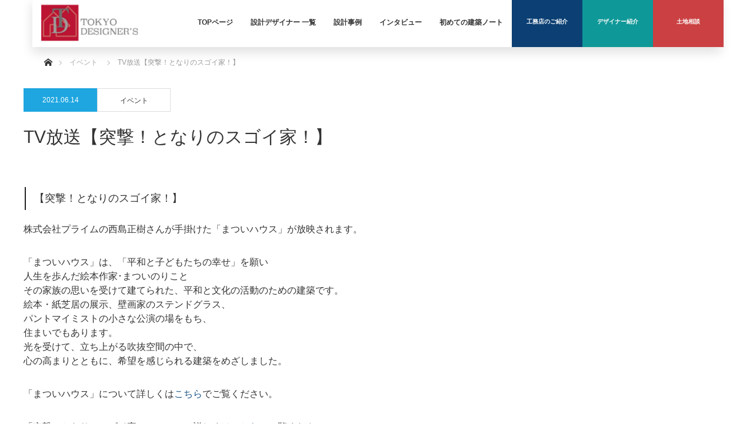

--- FILE ---
content_type: text/html; charset=UTF-8
request_url: http://tokyodesigners.jp/event/tv%E6%94%BE%E9%80%81%E3%80%90%E7%AA%81%E6%92%83%EF%BC%81%E3%81%A8%E3%81%AA%E3%82%8A%E3%81%AE%E3%82%B9%E3%82%B4%E3%82%A4%E5%AE%B6%EF%BC%81%E3%80%91/
body_size: 18238
content:
<!DOCTYPE html>
<html class="pc" lang="ja">
<head prefix="og: https://ogp.me/ns# fb: https://ogp.me/ns/fb#">
<meta charset="UTF-8">
<!--[if IE]><meta http-equiv="X-UA-Compatible" content="IE=edge"><![endif]-->
<meta name="viewport" content="width=device-width">
<title>TV放送【突撃！となりのスゴイ家！】 | TOKYO DESIGNER&#039;S</title>
<meta name="description" content="【突撃！となりのスゴイ家！】株式会社プライムの西島正樹さんが手掛けた「まついハウス」が放映されます。">
<meta property="og:type" content="article" />
<meta property="og:url" content="http://tokyodesigners.jp/event/tv%E6%94%BE%E9%80%81%E3%80%90%E7%AA%81%E6%92%83%EF%BC%81%E3%81%A8%E3%81%AA%E3%82%8A%E3%81%AE%E3%82%B9%E3%82%B4%E3%82%A4%E5%AE%B6%EF%BC%81%E3%80%91/">
<meta property="og:title" content="TV放送【突撃！となりのスゴイ家！】" />
<meta property="og:description" content="【突撃！となりのスゴイ家！】株式会社プライムの西島正樹さんが手掛けた「まついハウス」が放映されます。" />
<meta property="og:site_name" content="TOKYO DESIGNER&#039;S" />
<meta property="og:image" content='http://tokyodesigners.jp/wp-content/uploads/2020/01/TOP腕.png'>
<meta property="og:image:secure_url" content="http://tokyodesigners.jp/wp-content/uploads/2020/01/TOP腕.png" /> 
<meta property="og:image:width" content="1201" /> 
<meta property="og:image:height" content="802" />
<meta property="fb:admins" content="2263743370404860" />
<meta name="twitter:card" content="summary" />
<meta name="twitter:site" content="@TOKYODESIGNER_S" />
<meta name="twitter:creator" content="@TOKYODESIGNER_S" />
<meta name="twitter:title" content="TV放送【突撃！となりのスゴイ家！】" />
<meta name="twitter:description" content="【突撃！となりのスゴイ家！】株式会社プライムの西島正樹さんが手掛けた「まついハウス」が放映されます。" />
<meta name="twitter:image:src" content='http://tokyodesigners.jp/wp-content/uploads/2020/01/TOP腕-760x460.png' />
<link rel="pingback" href="http://tokyodesigners.jp/xmlrpc.php">
<link href="https://maxcdn.bootstrapcdn.com/bootstrap/3.3.1/css/bootstrap.min.css" rel="stylesheet">
<link href="http://tokyodesigners.jp/wp-content/themes/monolith_tcd042/css/main.css" rel="stylesheet">
<meta name='robots' content='max-image-preview:large' />
<link rel='dns-prefetch' href='//s.w.org' />
<link rel='dns-prefetch' href='//widgets.wp.com' />
<link rel='dns-prefetch' href='//jetpack.wordpress.com' />
<link rel='dns-prefetch' href='//s0.wp.com' />
<link rel='dns-prefetch' href='//public-api.wordpress.com' />
<link rel='dns-prefetch' href='//0.gravatar.com' />
<link rel='dns-prefetch' href='//1.gravatar.com' />
<link rel='dns-prefetch' href='//2.gravatar.com' />
<link rel="alternate" type="application/rss+xml" title="TOKYO DESIGNER&#039;S &raquo; フィード" href="http://tokyodesigners.jp/feed/" />
<link rel="alternate" type="application/rss+xml" title="TOKYO DESIGNER&#039;S &raquo; コメントフィード" href="http://tokyodesigners.jp/comments/feed/" />
<script type="text/javascript">
window._wpemojiSettings = {"baseUrl":"https:\/\/s.w.org\/images\/core\/emoji\/14.0.0\/72x72\/","ext":".png","svgUrl":"https:\/\/s.w.org\/images\/core\/emoji\/14.0.0\/svg\/","svgExt":".svg","source":{"concatemoji":"http:\/\/tokyodesigners.jp\/wp-includes\/js\/wp-emoji-release.min.js?ver=6.0.11"}};
/*! This file is auto-generated */
!function(e,a,t){var n,r,o,i=a.createElement("canvas"),p=i.getContext&&i.getContext("2d");function s(e,t){var a=String.fromCharCode,e=(p.clearRect(0,0,i.width,i.height),p.fillText(a.apply(this,e),0,0),i.toDataURL());return p.clearRect(0,0,i.width,i.height),p.fillText(a.apply(this,t),0,0),e===i.toDataURL()}function c(e){var t=a.createElement("script");t.src=e,t.defer=t.type="text/javascript",a.getElementsByTagName("head")[0].appendChild(t)}for(o=Array("flag","emoji"),t.supports={everything:!0,everythingExceptFlag:!0},r=0;r<o.length;r++)t.supports[o[r]]=function(e){if(!p||!p.fillText)return!1;switch(p.textBaseline="top",p.font="600 32px Arial",e){case"flag":return s([127987,65039,8205,9895,65039],[127987,65039,8203,9895,65039])?!1:!s([55356,56826,55356,56819],[55356,56826,8203,55356,56819])&&!s([55356,57332,56128,56423,56128,56418,56128,56421,56128,56430,56128,56423,56128,56447],[55356,57332,8203,56128,56423,8203,56128,56418,8203,56128,56421,8203,56128,56430,8203,56128,56423,8203,56128,56447]);case"emoji":return!s([129777,127995,8205,129778,127999],[129777,127995,8203,129778,127999])}return!1}(o[r]),t.supports.everything=t.supports.everything&&t.supports[o[r]],"flag"!==o[r]&&(t.supports.everythingExceptFlag=t.supports.everythingExceptFlag&&t.supports[o[r]]);t.supports.everythingExceptFlag=t.supports.everythingExceptFlag&&!t.supports.flag,t.DOMReady=!1,t.readyCallback=function(){t.DOMReady=!0},t.supports.everything||(n=function(){t.readyCallback()},a.addEventListener?(a.addEventListener("DOMContentLoaded",n,!1),e.addEventListener("load",n,!1)):(e.attachEvent("onload",n),a.attachEvent("onreadystatechange",function(){"complete"===a.readyState&&t.readyCallback()})),(e=t.source||{}).concatemoji?c(e.concatemoji):e.wpemoji&&e.twemoji&&(c(e.twemoji),c(e.wpemoji)))}(window,document,window._wpemojiSettings);
</script>
<style type="text/css">
img.wp-smiley,
img.emoji {
	display: inline !important;
	border: none !important;
	box-shadow: none !important;
	height: 1em !important;
	width: 1em !important;
	margin: 0 0.07em !important;
	vertical-align: -0.1em !important;
	background: none !important;
	padding: 0 !important;
}
</style>
	<link rel='stylesheet' id='style-css'  href='http://tokyodesigners.jp/wp-content/themes/monolith_tcd042-child/style.css?ver=1.5' type='text/css' media='all' />
<link rel='stylesheet' id='wp-block-library-css'  href='http://tokyodesigners.jp/wp-includes/css/dist/block-library/style.min.css?ver=6.0.11' type='text/css' media='all' />
<style id='wp-block-library-inline-css' type='text/css'>
.has-text-align-justify{text-align:justify;}
</style>
<link rel='stylesheet' id='mediaelement-css'  href='http://tokyodesigners.jp/wp-includes/js/mediaelement/mediaelementplayer-legacy.min.css?ver=4.2.16' type='text/css' media='all' />
<link rel='stylesheet' id='wp-mediaelement-css'  href='http://tokyodesigners.jp/wp-includes/js/mediaelement/wp-mediaelement.min.css?ver=6.0.11' type='text/css' media='all' />
<style id='global-styles-inline-css' type='text/css'>
body{--wp--preset--color--black: #000000;--wp--preset--color--cyan-bluish-gray: #abb8c3;--wp--preset--color--white: #ffffff;--wp--preset--color--pale-pink: #f78da7;--wp--preset--color--vivid-red: #cf2e2e;--wp--preset--color--luminous-vivid-orange: #ff6900;--wp--preset--color--luminous-vivid-amber: #fcb900;--wp--preset--color--light-green-cyan: #7bdcb5;--wp--preset--color--vivid-green-cyan: #00d084;--wp--preset--color--pale-cyan-blue: #8ed1fc;--wp--preset--color--vivid-cyan-blue: #0693e3;--wp--preset--color--vivid-purple: #9b51e0;--wp--preset--gradient--vivid-cyan-blue-to-vivid-purple: linear-gradient(135deg,rgba(6,147,227,1) 0%,rgb(155,81,224) 100%);--wp--preset--gradient--light-green-cyan-to-vivid-green-cyan: linear-gradient(135deg,rgb(122,220,180) 0%,rgb(0,208,130) 100%);--wp--preset--gradient--luminous-vivid-amber-to-luminous-vivid-orange: linear-gradient(135deg,rgba(252,185,0,1) 0%,rgba(255,105,0,1) 100%);--wp--preset--gradient--luminous-vivid-orange-to-vivid-red: linear-gradient(135deg,rgba(255,105,0,1) 0%,rgb(207,46,46) 100%);--wp--preset--gradient--very-light-gray-to-cyan-bluish-gray: linear-gradient(135deg,rgb(238,238,238) 0%,rgb(169,184,195) 100%);--wp--preset--gradient--cool-to-warm-spectrum: linear-gradient(135deg,rgb(74,234,220) 0%,rgb(151,120,209) 20%,rgb(207,42,186) 40%,rgb(238,44,130) 60%,rgb(251,105,98) 80%,rgb(254,248,76) 100%);--wp--preset--gradient--blush-light-purple: linear-gradient(135deg,rgb(255,206,236) 0%,rgb(152,150,240) 100%);--wp--preset--gradient--blush-bordeaux: linear-gradient(135deg,rgb(254,205,165) 0%,rgb(254,45,45) 50%,rgb(107,0,62) 100%);--wp--preset--gradient--luminous-dusk: linear-gradient(135deg,rgb(255,203,112) 0%,rgb(199,81,192) 50%,rgb(65,88,208) 100%);--wp--preset--gradient--pale-ocean: linear-gradient(135deg,rgb(255,245,203) 0%,rgb(182,227,212) 50%,rgb(51,167,181) 100%);--wp--preset--gradient--electric-grass: linear-gradient(135deg,rgb(202,248,128) 0%,rgb(113,206,126) 100%);--wp--preset--gradient--midnight: linear-gradient(135deg,rgb(2,3,129) 0%,rgb(40,116,252) 100%);--wp--preset--duotone--dark-grayscale: url('#wp-duotone-dark-grayscale');--wp--preset--duotone--grayscale: url('#wp-duotone-grayscale');--wp--preset--duotone--purple-yellow: url('#wp-duotone-purple-yellow');--wp--preset--duotone--blue-red: url('#wp-duotone-blue-red');--wp--preset--duotone--midnight: url('#wp-duotone-midnight');--wp--preset--duotone--magenta-yellow: url('#wp-duotone-magenta-yellow');--wp--preset--duotone--purple-green: url('#wp-duotone-purple-green');--wp--preset--duotone--blue-orange: url('#wp-duotone-blue-orange');--wp--preset--font-size--small: 13px;--wp--preset--font-size--medium: 20px;--wp--preset--font-size--large: 36px;--wp--preset--font-size--x-large: 42px;}.has-black-color{color: var(--wp--preset--color--black) !important;}.has-cyan-bluish-gray-color{color: var(--wp--preset--color--cyan-bluish-gray) !important;}.has-white-color{color: var(--wp--preset--color--white) !important;}.has-pale-pink-color{color: var(--wp--preset--color--pale-pink) !important;}.has-vivid-red-color{color: var(--wp--preset--color--vivid-red) !important;}.has-luminous-vivid-orange-color{color: var(--wp--preset--color--luminous-vivid-orange) !important;}.has-luminous-vivid-amber-color{color: var(--wp--preset--color--luminous-vivid-amber) !important;}.has-light-green-cyan-color{color: var(--wp--preset--color--light-green-cyan) !important;}.has-vivid-green-cyan-color{color: var(--wp--preset--color--vivid-green-cyan) !important;}.has-pale-cyan-blue-color{color: var(--wp--preset--color--pale-cyan-blue) !important;}.has-vivid-cyan-blue-color{color: var(--wp--preset--color--vivid-cyan-blue) !important;}.has-vivid-purple-color{color: var(--wp--preset--color--vivid-purple) !important;}.has-black-background-color{background-color: var(--wp--preset--color--black) !important;}.has-cyan-bluish-gray-background-color{background-color: var(--wp--preset--color--cyan-bluish-gray) !important;}.has-white-background-color{background-color: var(--wp--preset--color--white) !important;}.has-pale-pink-background-color{background-color: var(--wp--preset--color--pale-pink) !important;}.has-vivid-red-background-color{background-color: var(--wp--preset--color--vivid-red) !important;}.has-luminous-vivid-orange-background-color{background-color: var(--wp--preset--color--luminous-vivid-orange) !important;}.has-luminous-vivid-amber-background-color{background-color: var(--wp--preset--color--luminous-vivid-amber) !important;}.has-light-green-cyan-background-color{background-color: var(--wp--preset--color--light-green-cyan) !important;}.has-vivid-green-cyan-background-color{background-color: var(--wp--preset--color--vivid-green-cyan) !important;}.has-pale-cyan-blue-background-color{background-color: var(--wp--preset--color--pale-cyan-blue) !important;}.has-vivid-cyan-blue-background-color{background-color: var(--wp--preset--color--vivid-cyan-blue) !important;}.has-vivid-purple-background-color{background-color: var(--wp--preset--color--vivid-purple) !important;}.has-black-border-color{border-color: var(--wp--preset--color--black) !important;}.has-cyan-bluish-gray-border-color{border-color: var(--wp--preset--color--cyan-bluish-gray) !important;}.has-white-border-color{border-color: var(--wp--preset--color--white) !important;}.has-pale-pink-border-color{border-color: var(--wp--preset--color--pale-pink) !important;}.has-vivid-red-border-color{border-color: var(--wp--preset--color--vivid-red) !important;}.has-luminous-vivid-orange-border-color{border-color: var(--wp--preset--color--luminous-vivid-orange) !important;}.has-luminous-vivid-amber-border-color{border-color: var(--wp--preset--color--luminous-vivid-amber) !important;}.has-light-green-cyan-border-color{border-color: var(--wp--preset--color--light-green-cyan) !important;}.has-vivid-green-cyan-border-color{border-color: var(--wp--preset--color--vivid-green-cyan) !important;}.has-pale-cyan-blue-border-color{border-color: var(--wp--preset--color--pale-cyan-blue) !important;}.has-vivid-cyan-blue-border-color{border-color: var(--wp--preset--color--vivid-cyan-blue) !important;}.has-vivid-purple-border-color{border-color: var(--wp--preset--color--vivid-purple) !important;}.has-vivid-cyan-blue-to-vivid-purple-gradient-background{background: var(--wp--preset--gradient--vivid-cyan-blue-to-vivid-purple) !important;}.has-light-green-cyan-to-vivid-green-cyan-gradient-background{background: var(--wp--preset--gradient--light-green-cyan-to-vivid-green-cyan) !important;}.has-luminous-vivid-amber-to-luminous-vivid-orange-gradient-background{background: var(--wp--preset--gradient--luminous-vivid-amber-to-luminous-vivid-orange) !important;}.has-luminous-vivid-orange-to-vivid-red-gradient-background{background: var(--wp--preset--gradient--luminous-vivid-orange-to-vivid-red) !important;}.has-very-light-gray-to-cyan-bluish-gray-gradient-background{background: var(--wp--preset--gradient--very-light-gray-to-cyan-bluish-gray) !important;}.has-cool-to-warm-spectrum-gradient-background{background: var(--wp--preset--gradient--cool-to-warm-spectrum) !important;}.has-blush-light-purple-gradient-background{background: var(--wp--preset--gradient--blush-light-purple) !important;}.has-blush-bordeaux-gradient-background{background: var(--wp--preset--gradient--blush-bordeaux) !important;}.has-luminous-dusk-gradient-background{background: var(--wp--preset--gradient--luminous-dusk) !important;}.has-pale-ocean-gradient-background{background: var(--wp--preset--gradient--pale-ocean) !important;}.has-electric-grass-gradient-background{background: var(--wp--preset--gradient--electric-grass) !important;}.has-midnight-gradient-background{background: var(--wp--preset--gradient--midnight) !important;}.has-small-font-size{font-size: var(--wp--preset--font-size--small) !important;}.has-medium-font-size{font-size: var(--wp--preset--font-size--medium) !important;}.has-large-font-size{font-size: var(--wp--preset--font-size--large) !important;}.has-x-large-font-size{font-size: var(--wp--preset--font-size--x-large) !important;}
</style>
<link rel='stylesheet' id='contact-form-7-css'  href='http://tokyodesigners.jp/wp-content/plugins/contact-form-7/includes/css/styles.css?ver=5.7.2' type='text/css' media='all' />
<link rel='stylesheet' id='foobox-free-min-css'  href='http://tokyodesigners.jp/wp-content/plugins/foobox-image-lightbox/free/css/foobox.free.min.css?ver=2.7.17' type='text/css' media='all' />
<link rel='stylesheet' id='parent-style-css'  href='http://tokyodesigners.jp/wp-content/themes/monolith_tcd042/style.css?ver=6.0.11' type='text/css' media='all' />
<link rel='stylesheet' id='cf7cf-style-css'  href='http://tokyodesigners.jp/wp-content/plugins/cf7-conditional-fields/style.css?ver=2.3.2' type='text/css' media='all' />
<link rel='stylesheet' id='social-logos-css'  href='http://tokyodesigners.jp/wp-content/plugins/jetpack/_inc/social-logos/social-logos.min.css?ver=11.7.3' type='text/css' media='all' />
<link rel='stylesheet' id='jetpack_css-css'  href='http://tokyodesigners.jp/wp-content/plugins/jetpack/css/jetpack.css?ver=11.7.3' type='text/css' media='all' />
<script type='text/javascript' src='http://tokyodesigners.jp/wp-includes/js/jquery/jquery.min.js?ver=3.6.0' id='jquery-core-js'></script>
<script type='text/javascript' src='http://tokyodesigners.jp/wp-includes/js/jquery/jquery-migrate.min.js?ver=3.3.2' id='jquery-migrate-js'></script>
<script type='text/javascript' id='foobox-free-min-js-before'>
/* Run FooBox FREE (v2.7.17) */
var FOOBOX = window.FOOBOX = {
	ready: true,
	disableOthers: false,
	o: {wordpress: { enabled: true }, excludes:'.fbx-link,.nofoobox,.nolightbox,a[href*="pinterest.com/pin/create/button/"]', affiliate : { enabled: false }, error: "Could not load the item"},
	selectors: [
		".foogallery-container.foogallery-lightbox-foobox", ".foogallery-container.foogallery-lightbox-foobox-free", ".gallery", ".wp-block-gallery", ".wp-caption", ".wp-block-image", "a:has(img[class*=wp-image-])", ".foobox"
	],
	pre: function( $ ){
		// Custom JavaScript (Pre)
		
	},
	post: function( $ ){
		// Custom JavaScript (Post)
		
		// Custom Captions Code
		
	},
	custom: function( $ ){
		// Custom Extra JS
		
	}
};
</script>
<script type='text/javascript' src='http://tokyodesigners.jp/wp-content/plugins/foobox-image-lightbox/free/js/foobox.free.min.js?ver=2.7.17' id='foobox-free-min-js'></script>
<link rel="https://api.w.org/" href="http://tokyodesigners.jp/wp-json/" /><link rel="canonical" href="http://tokyodesigners.jp/event/tv%e6%94%be%e9%80%81%e3%80%90%e7%aa%81%e6%92%83%ef%bc%81%e3%81%a8%e3%81%aa%e3%82%8a%e3%81%ae%e3%82%b9%e3%82%b4%e3%82%a4%e5%ae%b6%ef%bc%81%e3%80%91/" />
<link rel='shortlink' href='http://tokyodesigners.jp/?p=11329' />
<link rel="alternate" type="application/json+oembed" href="http://tokyodesigners.jp/wp-json/oembed/1.0/embed?url=http%3A%2F%2Ftokyodesigners.jp%2Fevent%2Ftv%25e6%2594%25be%25e9%2580%2581%25e3%2580%2590%25e7%25aa%2581%25e6%2592%2583%25ef%25bc%2581%25e3%2581%25a8%25e3%2581%25aa%25e3%2582%258a%25e3%2581%25ae%25e3%2582%25b9%25e3%2582%25b4%25e3%2582%25a4%25e5%25ae%25b6%25ef%25bc%2581%25e3%2580%2591%2F" />
<link rel="alternate" type="text/xml+oembed" href="http://tokyodesigners.jp/wp-json/oembed/1.0/embed?url=http%3A%2F%2Ftokyodesigners.jp%2Fevent%2Ftv%25e6%2594%25be%25e9%2580%2581%25e3%2580%2590%25e7%25aa%2581%25e6%2592%2583%25ef%25bc%2581%25e3%2581%25a8%25e3%2581%25aa%25e3%2582%258a%25e3%2581%25ae%25e3%2582%25b9%25e3%2582%25b4%25e3%2582%25a4%25e5%25ae%25b6%25ef%25bc%2581%25e3%2580%2591%2F&#038;format=xml" />
	<style>img#wpstats{display:none}</style>
		
<link rel="stylesheet" href="http://tokyodesigners.jp/wp-content/themes/monolith_tcd042/css/design-plus.css?ver=1.5">
<link rel="stylesheet" href="http://tokyodesigners.jp/wp-content/themes/monolith_tcd042/css/sns-botton.css?ver=1.5">
<link rel="stylesheet" href="https://fonts.googleapis.com/css?family=Roboto:100,300">
<link rel="stylesheet" media="screen and (max-width:770px)" href="http://tokyodesigners.jp/wp-content/themes/monolith_tcd042/css/responsive.css?ver=1.5">
<link rel="stylesheet" media="screen and (max-width:770px)" href="http://tokyodesigners.jp/wp-content/themes/monolith_tcd042/css/footer-bar.css?ver=1.5">

<script src="http://tokyodesigners.jp/wp-content/themes/monolith_tcd042/js/jquery.easing.1.3.js?ver=1.5"></script>
<script src="http://tokyodesigners.jp/wp-content/themes/monolith_tcd042/js/jscript.js?ver=1.5"></script>
<script src="http://tokyodesigners.jp/wp-content/themes/monolith_tcd042/js/comment.js?ver=1.5"></script>
<script src="http://tokyodesigners.jp/wp-content/themes/monolith_tcd042/js/header_fix.js?ver=1.5"></script>

<style type="text/css">
body, input, textarea { font-family: Arial, "ヒラギノ角ゴ ProN W3", "Hiragino Kaku Gothic ProN", "メイリオ", Meiryo, sans-serif; }
.rich_font { font-family: "Hiragino Sans", "ヒラギノ角ゴ ProN", "Hiragino Kaku Gothic ProN", "游ゴシック", YuGothic, "メイリオ", Meiryo, sans-serif; font-weight: 100;
}

body { font-size:14px; }

.pc #header .logo { font-size:21px; }
.pc #footer_top .logo { font-size:21px; }
.mobile #header .logo { font-size:18px; }
#footer_top { background: #F7F7F7; }

#logo_image_mobile img { width:50%; height:50%; }

#blog_list li .image img, #related_post li a.image img, .styled_post_list1 .image img, #recent_news .image img, .project_list_widget .image img, .index_box_list .image img, #project_list .image img, #previous_next_post .image img {
  -webkit-transition: all 0.75s ease; -moz-transition: all 0.75s ease; transition: all 0.75s ease;
  -webkit-transform: scale(1); -moz-transform: scale(1); -ms-transform: scale(1); -o-transform: scale(1); transform: scale(1);
  -webkit-backface-visibility:hidden; backface-visibility:hidden;
}
#blog_list li .image:hover img, #related_post li a.image:hover img, .styled_post_list1 .image:hover img, #recent_news .image:hover img, .project_list_widget .image:hover img, .index_box_list .image:hover img, #project_list .image:hover img, #previous_next_post .image:hover img {
  -webkit-transform: scale(1.2); -moz-transform: scale(1.2); -ms-transform: scale(1.2); -o-transform: scale(1.2); transform: scale(1.2);
}

.pc #global_menu > ul > li > a { color:#333333; }

#post_title { font-size:30px; }
.post_content { font-size:14px; }

a:hover, #comment_header ul li a:hover, .pc #global_menu > ul > li.active > a, .pc #global_menu li.current-menu-item > a, .pc #global_menu > ul > li > a:hover, #header_logo .logo a:hover, #bread_crumb li.home a:hover:before, #bread_crumb li a:hover,
 #archive_news_list li a .entry-date, #related_post li .title a:hover, #comment_headline, #footer_widget .footer_headline, .index_news_list ol a .entry-date, .footer_menu li:first-child a, .footer_menu li:only-child a, .color_headline, #project_title, #project_list .title span.project_title, .post_content a
  { color:#1A5487; }

.post_content a:hover
{ color:#1FA6E0; }

.pc #global_menu ul ul a, #return_top a:hover, .next_page_link a:hover, .collapse_category_list li a:hover .count, .slick-arrow:hover, #blog_list .category a:hover, #index_blog .index_blog_link:hover, #footer_address .button:hover, #post_meta_top .category a:hover,
 #archive_news_list .headline, .side_headline, #previous_next_page a:hover, .page_navi a:hover, .page_navi span.current, .page_navi p.back a:hover, .collapse_category_list li a:hover .count, .mobile #global_menu li a:hover,
  #wp-calendar td a:hover, #wp-calendar #prev a:hover, #wp-calendar #next a:hover, .widget_search #search-btn input:hover, .widget_search #searchsubmit:hover, .side_widget.google_search #searchsubmit:hover,
   #submit_comment:hover, #comment_header ul li a:hover, #comment_header ul li.comment_switch_active a, #comment_header #comment_closed p, #post_pagination a:hover, #post_pagination p, a.menu_button:hover, .mobile .footer_menu a:hover, .mobile #footer_menu_bottom li a:hover,
  .project_pager a:hover, #project_catgory_sort li a.active, #project_catgory_sort li a:hover, #project_catgory_sort li.current-cat a, #project_side_content h3
 { background-color:#1A5487; }

.pc #global_menu ul ul a:hover, .index_news_list a.archive_link:hover
 { background-color:#1FA6E0; }

#recent_news .headline, .index_news_list .headline, #blog_list .date, #post_meta_top .date, #related_post
 { background-color:#1FA6E0; }

.index_news_list a.archive_link, #index_blog .index_blog_link, .page_navi p.back a
{ background-color:#BBBBBB; }

#comment_textarea textarea:focus, #guest_info input:focus, #comment_header ul li a:hover, #comment_header ul li.comment_switch_active a, #comment_header #comment_closed p, #post_meta_top .category a:hover, #project_catgory_sort .current-cat, #project_catgory_sort li:hover, #project_catgory_sort .current-cat:last-child, #post_pagination p, #post_pagination a:hover, .page_navi span.current, .page_navi a:hover
 { border-color:#1A5487; }
#project_catgory_sort .current-cat + li, #project_catgory_sort li:hover + li, .page_navi .current-cat + li a
{ border-left-color:#1A5487; }

@media screen and (max-width:600px) {
  #project_catgory_sort .current-cat { border-right-color:#1A5487!important; }
}

#comment_header ul li.comment_switch_active a:after, #comment_header #comment_closed p:after
 { border-color:#1A5487 transparent transparent transparent; }

.collapse_category_list li a:before
 { border-color: transparent transparent transparent #1A5487; }


#site_loader_spinner { border:4px solid rgba(26,84,135,0.2); border-top-color:#1A5487; }


■TOPコンテンツの背景色やスペースの調整
#index_top_content { background: #eeefef;}
#index_top_content {text-align: center;}
#index_top_content {max-width: 100%; margin:50px auto 80px; }
#index_top_content  { padding: 0px; }
 
■見出しデザインの調整
.p_catch { border-bottom:1px dotted #ccc;  }
.p_catch {font-family: "Hiragino Sans", "ヒラギノ角ゴ ProN", "Hiragino Kaku Gothic ProN", "游ゴシック", YuGothic, "メイリオ", Meiryo, sans-serif; font-size:40px; font-weight: 100 ;color: #1A5487; }


@media screen and (max-width: 770px) {
   .p_catch{
        font-size: 26px !important; /*お好きな文字サイズを指定してください*/
    }
}


■コンテンツの背景色やスペースの調整
#index_free_content { background: #eeefef;}
#index_free_content {text-align: center;}
#index_free_content {max-width: 100%; margin:50px auto 80px; }
#index_free_content  { padding: 0px; }
 
■見出しデザインの調整
.p_catch { border-bottom:1px dotted #ccc;  }
.p_catch {font-family: "Hiragino Sans", "ヒラギノ角ゴ ProN", "Hiragino Kaku Gothic ProN", "游ゴシック", YuGothic, "メイリオ", Meiryo, sans-serif; font-size:40px; font-weight: 100 ;color: #1A5487; }


@media screen and (max-width: 770px) {
   .p_catch{
        font-size: 26px !important; /*お好きな文字サイズを指定してください*/
    }
}



■コンテンツの背景色やスペースの調整
#top_content { background: #eeefef;}
#top_content {text-align:center;}
#top_content { width:450px; margin:0px 0 0px 0px; }
#top_content  { padding: 0px; }
 
■見出しデザインの調整
.catch { border-bottom:1px dotted #ccc;  }
.catch {font-family: "Hiragino Sans", "ヒラギノ角ゴ ProN", "Hiragino Kaku Gothic ProN", "游ゴシック", YuGothic, "メイリオ", Meiryo, sans-serif; font-size:40px; font-weight: 100 ;color: #1A5487; }



■スマホプロジェクトタイトル
.mobile #project_list .title {
    -webkit-transform: translate3d(0,-100%,0);
    transform: translate3d(0,-100%,0);
    background: rgba(255,255,255,0.4);
}



</style>





<style type="text/css"></style>
<!-- Jetpack Open Graph Tags -->
<meta property="og:type" content="article" />
<meta property="og:title" content="TV放送【突撃！となりのスゴイ家！】" />
<meta property="og:url" content="http://tokyodesigners.jp/event/tv%e6%94%be%e9%80%81%e3%80%90%e7%aa%81%e6%92%83%ef%bc%81%e3%81%a8%e3%81%aa%e3%82%8a%e3%81%ae%e3%82%b9%e3%82%b4%e3%82%a4%e5%ae%b6%ef%bc%81%e3%80%91/" />
<meta property="og:description" content="【突撃！となりのスゴイ家！】 株式会社プライムの西島正樹さんが手掛けた「まついハウス」が放映されます。 「まつ&hellip;" />
<meta property="article:published_time" content="2021-06-14T03:48:32+00:00" />
<meta property="article:modified_time" content="2021-06-14T04:18:19+00:00" />
<meta property="og:site_name" content="TOKYO DESIGNER&#039;S" />
<meta property="og:image" content="https://s0.wp.com/i/blank.jpg" />
<meta property="og:image:alt" content="" />
<meta property="og:locale" content="ja_JP" />
<meta name="twitter:site" content="@TOKYODESIGNER_S" />
<meta name="twitter:text:title" content="TV放送【突撃！となりのスゴイ家！】" />
<meta name="twitter:image" content="http://tokyodesigners.jp/wp-content/uploads/2020/05/TDマーク-e1590910203291.png" />
<meta name="twitter:card" content="summary" />

<!-- End Jetpack Open Graph Tags -->
<link rel="icon" href="http://tokyodesigners.jp/wp-content/uploads/2020/05/TDマーク-e1590910203291-120x115.png" sizes="32x32" />
<link rel="icon" href="http://tokyodesigners.jp/wp-content/uploads/2020/05/TDマーク-e1590910203291.png" sizes="192x192" />
<link rel="apple-touch-icon" href="http://tokyodesigners.jp/wp-content/uploads/2020/05/TDマーク-e1590910203291.png" />
<meta name="msapplication-TileImage" content="http://tokyodesigners.jp/wp-content/uploads/2020/05/TDマーク-e1590910203291.png" />
<style>

</style>
<!-- Global site tag (gtag.js) - Google Analytics -->
<script async src="https://www.googletagmanager.com/gtag/js?id=UA-47792853-3"></script>
<script>
window.dataLayer = window.dataLayer || [];
function gtag(){dataLayer.push(arguments);}
gtag('js', new Date());

gtag('config', 'UA-47792853-3');
</script>
</head>
<body id="body" class="event-template-default single single-event postid-11329 fix_top mobile_header_fix">
<div id="wrapper">

 <div id="header">
  <div id="header_inner" class="container">
    <button id="mm-menu-toggle" class="mm-menu-toggle hidden-lg">Toggle Menu</button>
    <div class="row">
      <div id="logo_area" class="col-xs-4 col-xs-offse-4 col-sm-2 col-sm-offset-0">
        <div id="logo_image">
 <h1 class="logo">
  <a href="http://tokyodesigners.jp/" title="TOKYO DESIGNER&#039;S" data-label="TOKYO DESIGNER&#039;S"><img class="h_logo" src="http://tokyodesigners.jp/wp-content/uploads/2020/04/3-e1584939168125.png?1766260189" alt="TOKYO DESIGNER&#039;S" title="TOKYO DESIGNER&#039;S" /></a>
 </h1>
</div>
      </div>

              <div id="global_menu" class="col-lg-10 col-lg-offset-0 hidden-xs hidden-sm hidden-md">
          <ul id="menu-top%e3%83%a1%e3%83%8b%e3%83%a5%e3%83%bc" class="menu"><li id="menu-item-1342" class="menu-item menu-item-type-post_type menu-item-object-page menu-item-home menu-item-1342"><a href="http://tokyodesigners.jp/"><span>TOPページ</span></a></li>
<li id="menu-item-65" class="menu-item menu-item-type-custom menu-item-object-custom menu-item-65"><a href="http://tokyodesigners.jp/designer/"><span>設計デザイナー 一覧</span></a></li>
<li id="menu-item-192" class="mm-menu__sub menu-item menu-item-type-custom menu-item-object-custom menu-item-has-children menu-item-192"><a><span>設計事例</span></a>
<ul class="sub-menu">
	<li id="menu-item-190" class="menu-item menu-item-type-custom menu-item-object-custom menu-item-190"><a href="https://tokyodesigners.jp/project-cat/custom-housing/"><span>注文住宅</span></a></li>
	<li id="menu-item-1505" class="menu-item menu-item-type-custom menu-item-object-custom menu-item-1505"><a href="https://tokyodesigners.jp/project-cat/residence/"><span>集合住宅</span></a></li>
	<li id="menu-item-12003" class="menu-item menu-item-type-custom menu-item-object-custom menu-item-12003"><a href="https://tokyodesigners.jp/project-cat/commercial-building"><span>商業ビル</span></a></li>
	<li id="menu-item-12004" class="menu-item menu-item-type-custom menu-item-object-custom menu-item-12004"><a href="https://tokyodesigners.jp/project-cat/office"><span>事務所</span></a></li>
	<li id="menu-item-7449" class="mm-menu__sub2 menu-item menu-item-type-custom menu-item-object-custom menu-item-has-children menu-item-7449"><a href="#"><span>店舗</span></a>
	<ul class="sub-menu">
		<li id="menu-item-239" class="menu-item menu-item-type-custom menu-item-object-custom menu-item-239"><a href="http://tokyodesigners.jp/project-cat/restaurant/"><span>飲食店</span></a></li>
		<li id="menu-item-1348" class="menu-item menu-item-type-custom menu-item-object-custom menu-item-1348"><a href="http://tokyodesigners.jp/project-cat/salon/"><span>サロン</span></a></li>
		<li id="menu-item-12005" class="menu-item menu-item-type-custom menu-item-object-custom menu-item-12005"><a href="https://tokyodesigners.jp/project-cat/apparel"><span>アパレル</span></a></li>
		<li id="menu-item-12006" class="menu-item menu-item-type-custom menu-item-object-custom menu-item-12006"><a href="https://tokyodesigners.jp/project-cat/shop"><span>物販</span></a></li>
	</ul>
</li>
	<li id="menu-item-1541" class="menu-item menu-item-type-custom menu-item-object-custom menu-item-1541"><a href="http://tokyodesigners.jp/project-cat/renovation/"><span>リノベーション</span></a></li>
	<li id="menu-item-1949" class="menu-item menu-item-type-taxonomy menu-item-object-project-cat menu-item-1949"><a href="http://tokyodesigners.jp/project-cat/%e6%95%99%e8%82%b2%e6%96%bd%e8%a8%ad/"><span>教育施設</span></a></li>
	<li id="menu-item-1950" class="menu-item menu-item-type-taxonomy menu-item-object-project-cat menu-item-1950"><a href="http://tokyodesigners.jp/project-cat/%e3%82%af%e3%83%aa%e3%83%8b%e3%83%83%e3%82%af/"><span>クリニック</span></a></li>
	<li id="menu-item-1951" class="menu-item menu-item-type-taxonomy menu-item-object-project-cat menu-item-1951"><a href="http://tokyodesigners.jp/project-cat/%e4%bb%8b%e8%ad%b7%e6%96%bd%e8%a8%ad/"><span>介護施設</span></a></li>
	<li id="menu-item-180" class="menu-item menu-item-type-taxonomy menu-item-object-category menu-item-180"><a href="http://tokyodesigners.jp/./kenchikunote/"><span>エクステリア</span></a></li>
</ul>
</li>
<li id="menu-item-843" class="menu-item menu-item-type-custom menu-item-object-custom menu-item-843"><a href="http://tokyodesigners.jp/interview/"><span>インタビュー</span></a></li>
<li id="menu-item-8761" class="mm-menu__sub menu-item menu-item-type-custom menu-item-object-custom menu-item-has-children menu-item-8761"><a href="#"><span>初めての建築ノート</span></a>
<ul class="sub-menu">
	<li id="menu-item-8603" class="menu-item menu-item-type-custom menu-item-object-custom menu-item-8603"><a href="http://tokyodesigners.jp/竣工取材一覧/"><span>竣工取材</span></a></li>
	<li id="menu-item-8757" class="menu-item menu-item-type-custom menu-item-object-custom menu-item-8757"><a href="http://tokyodesigners.jp/現場取材/"><span>現場取材</span></a></li>
	<li id="menu-item-8857" class="menu-item menu-item-type-custom menu-item-object-custom menu-item-8857"><a href="http://tokyodesigners.jp/ブログ一覧/"><span>ブログ</span></a></li>
	<li id="menu-item-8280" class="menu-item menu-item-type-taxonomy menu-item-object-category menu-item-8280"><a href="http://tokyodesigners.jp/./kenchikunote/yogo/"><span>用語集</span></a></li>
</ul>
</li>
<li id="menu-item-7342" class="global_bnr1 menu-item menu-item-type-custom menu-item-object-custom menu-item-7342"><a href="http://tokyodesigners.jp/工務店ご紹介サービス/"><span>工務店のご紹介</span></a></li>
<li id="menu-item-7343" class="global_bnr2 menu-item menu-item-type-custom menu-item-object-custom menu-item-7343"><a href="http://tokyodesigners.jp/デザイナー紹介フォーム/"><span>デザイナー紹介</span></a></li>
<li id="menu-item-10079" class="global_bnr3 menu-item menu-item-type-custom menu-item-object-custom menu-item-10079"><a href="http://tokyodesigners.jp/land_consultation/"><span>土地相談</span></a></li>
</ul>        </div>
          </div>
  </div>
 </div>
 <nav id="mm-menu" class="mm-menu">
  <div class="mm-menu__header">
    <div>
    <img src="https://tokyodesigners.jp/wp-content/uploads/2020/03/_3-e1584939168125.png?1586499068">
    </div>
  </div>


  <ul class="mm-menu__items"><li class="menu-item menu-item-type-post_type menu-item-object-page menu-item-home menu-item-1342"><a href="http://tokyodesigners.jp/">TOPページ</a></li>
<li class="menu-item menu-item-type-custom menu-item-object-custom menu-item-65"><a href="http://tokyodesigners.jp/designer/">設計デザイナー 一覧</a></li>
<li class="mm-menu__sub menu-item menu-item-type-custom menu-item-object-custom menu-item-has-children menu-item-192"><a>設計事例</a>
<ul class="sub-menu">
	<li class="menu-item menu-item-type-custom menu-item-object-custom menu-item-190"><a href="https://tokyodesigners.jp/project-cat/custom-housing/">注文住宅</a></li>
	<li class="menu-item menu-item-type-custom menu-item-object-custom menu-item-1505"><a href="https://tokyodesigners.jp/project-cat/residence/">集合住宅</a></li>
	<li class="menu-item menu-item-type-custom menu-item-object-custom menu-item-12003"><a href="https://tokyodesigners.jp/project-cat/commercial-building">商業ビル</a></li>
	<li class="menu-item menu-item-type-custom menu-item-object-custom menu-item-12004"><a href="https://tokyodesigners.jp/project-cat/office">事務所</a></li>
	<li class="mm-menu__sub2 menu-item menu-item-type-custom menu-item-object-custom menu-item-has-children menu-item-7449"><a href="#">店舗</a>
	<ul class="sub-menu">
		<li class="menu-item menu-item-type-custom menu-item-object-custom menu-item-239"><a href="http://tokyodesigners.jp/project-cat/restaurant/">飲食店</a></li>
		<li class="menu-item menu-item-type-custom menu-item-object-custom menu-item-1348"><a href="http://tokyodesigners.jp/project-cat/salon/">サロン</a></li>
		<li class="menu-item menu-item-type-custom menu-item-object-custom menu-item-12005"><a href="https://tokyodesigners.jp/project-cat/apparel">アパレル</a></li>
		<li class="menu-item menu-item-type-custom menu-item-object-custom menu-item-12006"><a href="https://tokyodesigners.jp/project-cat/shop">物販</a></li>
	</ul>
</li>
	<li class="menu-item menu-item-type-custom menu-item-object-custom menu-item-1541"><a href="http://tokyodesigners.jp/project-cat/renovation/">リノベーション</a></li>
	<li class="menu-item menu-item-type-taxonomy menu-item-object-project-cat menu-item-1949"><a href="http://tokyodesigners.jp/project-cat/%e6%95%99%e8%82%b2%e6%96%bd%e8%a8%ad/">教育施設</a></li>
	<li class="menu-item menu-item-type-taxonomy menu-item-object-project-cat menu-item-1950"><a href="http://tokyodesigners.jp/project-cat/%e3%82%af%e3%83%aa%e3%83%8b%e3%83%83%e3%82%af/">クリニック</a></li>
	<li class="menu-item menu-item-type-taxonomy menu-item-object-project-cat menu-item-1951"><a href="http://tokyodesigners.jp/project-cat/%e4%bb%8b%e8%ad%b7%e6%96%bd%e8%a8%ad/">介護施設</a></li>
	<li class="menu-item menu-item-type-taxonomy menu-item-object-category menu-item-180"><a href="http://tokyodesigners.jp/./kenchikunote/">エクステリア</a></li>
</ul>
</li>
<li class="menu-item menu-item-type-custom menu-item-object-custom menu-item-843"><a href="http://tokyodesigners.jp/interview/">インタビュー</a></li>
<li class="mm-menu__sub menu-item menu-item-type-custom menu-item-object-custom menu-item-has-children menu-item-8761"><a href="#">初めての建築ノート</a>
<ul class="sub-menu">
	<li class="menu-item menu-item-type-custom menu-item-object-custom menu-item-8603"><a href="http://tokyodesigners.jp/竣工取材一覧/">竣工取材</a></li>
	<li class="menu-item menu-item-type-custom menu-item-object-custom menu-item-8757"><a href="http://tokyodesigners.jp/現場取材/">現場取材</a></li>
	<li class="menu-item menu-item-type-custom menu-item-object-custom menu-item-8857"><a href="http://tokyodesigners.jp/ブログ一覧/">ブログ</a></li>
	<li class="menu-item menu-item-type-taxonomy menu-item-object-category menu-item-8280"><a href="http://tokyodesigners.jp/./kenchikunote/yogo/">用語集</a></li>
</ul>
</li>
<li class="global_bnr1 menu-item menu-item-type-custom menu-item-object-custom menu-item-7342"><a href="http://tokyodesigners.jp/工務店ご紹介サービス/">工務店のご紹介</a></li>
<li class="global_bnr2 menu-item menu-item-type-custom menu-item-object-custom menu-item-7343"><a href="http://tokyodesigners.jp/デザイナー紹介フォーム/">デザイナー紹介</a></li>
<li class="global_bnr3 menu-item menu-item-type-custom menu-item-object-custom menu-item-10079"><a href="http://tokyodesigners.jp/land_consultation/">土地相談</a></li>
</ul></nav><!-- /nav -->
</div>
	<!-- END #header -->


 
 <div id="main_contents" class="container">

<div id="bread_crumb">

<ul class="clearfix">
 <li itemscope="itemscope" itemtype="http://data-vocabulary.org/Breadcrumb" class="home"><a itemprop="url" href="http://tokyodesigners.jp/"><span itemprop="title">ホーム</span></a></li>

 <li itemscope="itemscope" itemtype="http://data-vocabulary.org/Breadcrumb"><a itemprop="url" href="http://tokyodesigners.jp/event/"><span itemprop="title">イベント</span></a></li>
 <li class="last">TV放送【突撃！となりのスゴイ家！】</li>

</ul>
</div>

<div id="main_col" class="clearfix">

<div id="left_col">

 
 <div id="article">

  <ul id="post_meta_top" class="clearfix">
   <li class="date"><time class="entry-date updated" datetime="2021-06-14T13:18:19+09:00">2021.06.14</time></li>
   <li class="category"><a href="http://tokyodesigners.jp/event/">イベント</a></li>
  </ul>

  <h2 id="post_title" class="rich_font">TV放送【突撃！となりのスゴイ家！】</h2>

  
  
  <div class="post_content clearfix">
   <h4 class="style4a">【突撃！となりのスゴイ家！】</h4>
<p style="line-height: 150%;font-size : 12pt">
株式会社プライムの西島正樹さんが手掛けた「まついハウス」が放映されます。</p>
<p style="line-height: 150%;font-size : 12pt">
「まついハウス」は、「平和と子どもたちの幸せ」を願い<br />
人生を歩んだ絵本作家･まついのりこと<br />
その家族の思いを受けて建てられた、平和と文化の活動のための建築です。<br />
絵本・紙芝居の展示、壁画家のステンドグラス、<br />
パントマイミストの小さな公演の場をもち、<br />
住まいでもあります。<br />
光を受けて、立ち上がる吹抜空間の中で、<br />
心の高まりとともに、希望を感じられる建築をめざしました。</p>
<p style="line-height: 150%;font-size : 12pt">
「まついハウス」について詳しくは<a href= "http://www.prime-arc.com/86/86.html">こちら</a>でご覧ください。</p>
<p style="line-height: 150%;font-size : 12pt">
「突撃！となりのスゴイ家！」について詳しくは<a href= "https://www.bs-tvtokyo.co.jp/sugoie/">こちら</a>でご覧ください。</p>
<h4 class="style4a">放送日</h4>
<p style="line-height: 150%;font-size : 12pt">
BSテレビ東京　6/18(金)　21:00〜21:54　【突撃！となりのスゴイ家！】</p>
<p style="line-height: 150%;font-size : 12pt">
<a href="mailto:info@tokyodesigners.jp">お問い合わせはこちらへ</a></p>
     </div>

    <div class="single_share clearfix" id="single_share_bottom">
   <div class="share-type5 share-btm">
	<div class="sns_default_top">
		<ul class="clearfix">
			<li class="default twitter_button">
				<a href="https://twitter.com/share" class="twitter-share-button">Tweet</a>
			</li>
			<script>!function(d,s,id){var js,fjs=d.getElementsByTagName(s)[0],p=/^http:/.test(d.location)?'http':'https';if(!d.getElementById(id)){js=d.createElement(s);js.id=id;js.src=p+'://platform.twitter.com/widgets.js';fjs.parentNode.insertBefore(js,fjs);}}(document, 'script', 'twitter-wjs');</script>
			<li class="default fblike_button">
				<div class="fb-like" data-href="http://tokyodesigners.jp/event/tv%e6%94%be%e9%80%81%e3%80%90%e7%aa%81%e6%92%83%ef%bc%81%e3%81%a8%e3%81%aa%e3%82%8a%e3%81%ae%e3%82%b9%e3%82%b4%e3%82%a4%e5%ae%b6%ef%bc%81%e3%80%91/" data-send="false" data-layout="button_count" data-width="450" data-show-faces="false"></div>
			</li>
			<li class="default fbshare_button2">
				<div class="fb-share-button" data-href="http://tokyodesigners.jp/event/tv%e6%94%be%e9%80%81%e3%80%90%e7%aa%81%e6%92%83%ef%bc%81%e3%81%a8%e3%81%aa%e3%82%8a%e3%81%ae%e3%82%b9%e3%82%b4%e3%82%a4%e5%ae%b6%ef%bc%81%e3%80%91/" data-layout="button_count"></div>
			</li>
	</ul>
</div>
</div>
  </div>
  
  <div id="archive_news_list">
    <h3 class="headline">イベント一覧</h3>
    <ol>
      <li class="clearfix">
    <a href="http://tokyodesigners.jp/event/tv%e6%94%be%e9%80%81%e3%80%90%e7%aa%81%e6%92%83%ef%bc%81%e3%81%a8%e3%81%aa%e3%82%8a%e3%81%ae%e3%82%b9%e3%82%b4%e3%82%a4%e5%ae%b6%ef%bc%81%e3%80%91/">
     <time class="entry-date updated" datetime="2021-06-14T13:18:19+09:00">2021.6.14</time>
     <span class="title">TV放送【突撃！となりのスゴイ家！】</span>
    </a>
   </li>
      <li class="clearfix">
    <a href="http://tokyodesigners.jp/event/%e5%86%85%e8%a6%a7%e4%bc%9a%e3%81%ae%e3%81%8a%e7%9f%a5%e3%82%89%e3%81%9b%e3%80%8capartment-%e7%b8%81%e3%80%8d/">
     <time class="entry-date updated" datetime="2021-05-17T12:00:50+09:00">2021.5.17</time>
     <span class="title">内覧会のお知らせ「Apartment-縁」</span>
    </a>
   </li>
      <li class="clearfix">
    <a href="http://tokyodesigners.jp/event/%e3%82%aa%e3%83%bc%e3%83%97%e3%83%b3%e3%83%8f%e3%82%a6%e3%82%b9%e3%81%ae%e3%81%8a%e7%9f%a5%e3%82%89%e3%81%9b%e3%80%8c%e7%94%9f%e7%94%b0%e3%81%ae%e5%ae%b6%e3%80%8d/">
     <time class="entry-date updated" datetime="2021-03-02T12:51:43+09:00">2021.3.2</time>
     <span class="title">オープンハウスのお知らせ「生田の家」</span>
    </a>
   </li>
      <li class="clearfix">
    <a href="http://tokyodesigners.jp/event/%e4%b8%8b%e9%80%a3%e9%9b%80%e3%81%ae2x4%e3%83%aa%e3%83%8e%e3%83%99%e3%83%bc%e3%82%b7%e3%83%a7%e3%83%b3/">
     <time class="entry-date updated" datetime="2021-02-08T13:06:55+09:00">2021.2.8</time>
     <span class="title">完成見学会のお知らせ「下連雀の2×4リノベーション」</span>
    </a>
   </li>
      <li class="clearfix">
    <a href="http://tokyodesigners.jp/event/tv%e6%94%be%e9%80%81%e3%80%8c%e8%be%b0%e5%b7%b3%e7%90%a2%e9%83%8e%e3%81%ae%e5%ae%b6%e7%89%a9%e8%aa%9e%e3%80%8d/">
     <time class="entry-date updated" datetime="2020-11-06T10:54:39+09:00">2020.11.6</time>
     <span class="title">TV放送「辰巳琢郎の家物語」</span>
    </a>
   </li>
      <li class="clearfix">
    <a href="http://tokyodesigners.jp/event/%e5%86%85%e8%a6%a7%e4%bc%9a%e9%96%8b%e5%82%ac%e3%80%8c%e4%b8%8b%e9%a6%ac%e3%81%ae%e5%ae%b6%e3%80%8d/">
     <time class="entry-date updated" datetime="2020-11-05T11:00:53+09:00">2019.11.5</time>
     <span class="title">内覧会開催「下馬の家」</span>
    </a>
   </li>
     </ol>
 </div>
 
 </div><!-- END #article -->

 
</div><!-- END #left_col -->

 
</div><!-- END #main_col -->

<div class="container">
<div class="sharedaddy sd-sharing-enabled"><div class="robots-nocontent sd-block sd-social sd-social-official sd-sharing"><div class="sd-content"><ul><li class="share-twitter"><a href="https://twitter.com/share" class="twitter-share-button" data-url="http://tokyodesigners.jp/event/tv%e6%94%be%e9%80%81%e3%80%90%e7%aa%81%e6%92%83%ef%bc%81%e3%81%a8%e3%81%aa%e3%82%8a%e3%81%ae%e3%82%b9%e3%82%b4%e3%82%a4%e5%ae%b6%ef%bc%81%e3%80%91/" data-text="TV放送【突撃！となりのスゴイ家！】" data-via="TOKYODESIGNER_S" >Tweet</a></li><li class="share-facebook"><div class="fb-share-button" data-href="http://tokyodesigners.jp/event/tv%e6%94%be%e9%80%81%e3%80%90%e7%aa%81%e6%92%83%ef%bc%81%e3%81%a8%e3%81%aa%e3%82%8a%e3%81%ae%e3%82%b9%e3%82%b4%e3%82%a4%e5%ae%b6%ef%bc%81%e3%80%91/" data-layout="button_count"></div></li><li class="share-custom share-custom-instagram"><a rel="nofollow noopener noreferrer" data-shared="" class="share-custom share-custom-instagram sd-button" href="http://tokyodesigners.jp/event/tv%e6%94%be%e9%80%81%e3%80%90%e7%aa%81%e6%92%83%ef%bc%81%e3%81%a8%e3%81%aa%e3%82%8a%e3%81%ae%e3%82%b9%e3%82%b4%e3%82%a4%e5%ae%b6%ef%bc%81%e3%80%91/?share=custom-1590994306" target="_blank" title="クリックして Instagram で共有" ><span style="background-image:url(&quot;http://tokyodesigners.jp/wp-content/uploads/2020/06/Gradient-画像.png&quot;);">Instagram</span></a></li><li class="share-pinterest"><div class="pinterest_button"><a href="https://www.pinterest.com/pin/create/button/?url=http%3A%2F%2Ftokyodesigners.jp%2Fevent%2Ftv%25e6%2594%25be%25e9%2580%2581%25e3%2580%2590%25e7%25aa%2581%25e6%2592%2583%25ef%25bc%2581%25e3%2581%25a8%25e3%2581%25aa%25e3%2582%258a%25e3%2581%25ae%25e3%2582%25b9%25e3%2582%25b4%25e3%2582%25a4%25e5%25ae%25b6%25ef%25bc%2581%25e3%2580%2591%2F&#038;media=http%3A%2F%2Ftokyodesigners.jp%2Fwp-content%2Fuploads%2F2020%2F05%2FTD%E3%83%9E%E3%83%BC%E3%82%AF-e1590910203291-120x120.png&#038;description=TV%E6%94%BE%E9%80%81%E3%80%90%E7%AA%81%E6%92%83%EF%BC%81%E3%81%A8%E3%81%AA%E3%82%8A%E3%81%AE%E3%82%B9%E3%82%B4%E3%82%A4%E5%AE%B6%EF%BC%81%E3%80%91" data-pin-do="buttonPin" data-pin-config="beside"><img src="//assets.pinterest.com/images/pidgets/pinit_fg_en_rect_gray_20.png" /></a></div></li><li class="share-end"></li></ul></div></div></div></div>
 </div><!-- END #main_contents -->

 <div id="footer_top">
  <div id="footer_top_inner" class="container clearfix noinfo">

   <div id="footer_menu_widget_area">

           <div id="footer-menu1" class="footer_menu col-xs-12 col-xs-offset-0 col-sm-4 col-sm-offset-0 col-md-4 col-md-offset-0">
     <ul id="menu-%e3%83%95%e3%83%83%e3%82%bf%e3%83%bc1" class="menu"><li id="menu-item-1683" class="menu-item menu-item-type-custom menu-item-object-custom menu-item-home menu-item-1683"><a href="http://tokyodesigners.jp">ホーム</a></li>
<li id="menu-item-805" class="menu-item menu-item-type-post_type menu-item-object-page menu-item-805"><a href="http://tokyodesigners.jp/%e5%88%9d%e3%82%81%e3%81%a6%e3%81%ae%e6%96%b9%e3%81%b8/">初めての方へ</a></li>
<li id="menu-item-702" class="menu-item menu-item-type-post_type menu-item-object-page menu-item-702"><a href="http://tokyodesigners.jp/%e3%81%8a%e5%95%8f%e3%81%84%e5%90%88%e3%82%8f%e3%81%9b/">お問い合わせ</a></li>
<li id="menu-item-9870" class="menu-item menu-item-type-post_type menu-item-object-page menu-item-9870"><a href="http://tokyodesigners.jp/%e5%8d%94%e5%8a%9b%e4%bc%9a%e7%a4%be%e5%8b%9f%e9%9b%86/">協力会社募集</a></li>
<li id="menu-item-704" class="menu-item menu-item-type-post_type menu-item-object-page menu-item-704"><a href="http://tokyodesigners.jp/%e5%88%a9%e7%94%a8%e8%a6%8f%e7%b4%84/">利用規約</a></li>
<li id="menu-item-974" class="menu-item menu-item-type-post_type menu-item-object-page menu-item-privacy-policy menu-item-974"><a href="http://tokyodesigners.jp/%e3%83%97%e3%83%a9%e3%82%a4%e3%83%90%e3%82%b7%e3%83%bc%e3%83%9d%e3%83%aa%e3%82%b7%e3%83%bc/">プライバシーポリシー</a></li>
<li id="menu-item-6242" class="menu-item menu-item-type-post_type menu-item-object-page menu-item-6242"><a href="http://tokyodesigners.jp/%e9%81%8b%e5%96%b6%e8%80%85%e6%83%85%e5%a0%b1/">運営者情報</a></li>
</ul>    </div>
            <div id="footer-menu2" class="footer_menu col-xs-12 col-xs-offset-0 col-sm-4 col-sm-offset-0 col-md-4 col-md-offset-0">
     <ul id="menu-%e3%83%95%e3%83%83%e3%82%bf%e3%83%bc2" class="menu"><li id="menu-item-8345" class="menu-item menu-item-type-taxonomy menu-item-object-category menu-item-8345"><a href="http://tokyodesigners.jp/./kenchikunote/">初めての建築ノート</a></li>
<li id="menu-item-8349" class="menu-item menu-item-type-taxonomy menu-item-object-category menu-item-8349"><a href="http://tokyodesigners.jp/./kenchikunote/shunkou/">竣工取材</a></li>
<li id="menu-item-8346" class="menu-item menu-item-type-taxonomy menu-item-object-category menu-item-8346"><a href="http://tokyodesigners.jp/./kenchikunote/gennba/">現場取材</a></li>
<li id="menu-item-8347" class="menu-item menu-item-type-taxonomy menu-item-object-category menu-item-8347"><a href="http://tokyodesigners.jp/./kenchikunote/yogo/">用語集</a></li>
<li id="menu-item-8348" class="menu-item menu-item-type-taxonomy menu-item-object-category menu-item-8348"><a href="http://tokyodesigners.jp/./kenchikunote/%e3%83%96%e3%83%ad%e3%82%b0/">役に立つお話</a></li>
<li id="menu-item-8344" class="menu-item menu-item-type-custom menu-item-object-custom menu-item-8344"><a href="http://tokyodesigners.jp/interview/">インタビュー 一覧</a></li>
<li id="menu-item-11317" class="menu-item menu-item-type-post_type menu-item-object-page menu-item-11317"><a href="http://tokyodesigners.jp/%e3%83%aa%e3%83%95%e3%82%a9%e3%83%bc%e3%83%a0%e7%9b%b8%e8%ab%87/">リフォーム相談</a></li>
<li id="menu-item-8470" class="menu-item menu-item-type-post_type menu-item-object-page menu-item-8470"><a href="http://tokyodesigners.jp/%e8%a8%ad%e8%a8%88%e3%83%87%e3%82%b6%e3%82%a4%e3%83%8a%e3%83%bc%e3%81%95%e3%81%be%e3%81%b8/">設計デザイナーの皆さまへ</a></li>
</ul>    </div>
       
   
   <div id="footer_widget" class="footer_menu col-xs-12 col-xs-offset-0 col-sm-4 col-sm-offset-0 col-md-4 col-md-offset-0">
          <div class="side_widget clearfix widget_mailpoet_form" id="mailpoet_form-3">

  
      <h3 class="footer_headline"><span>ニュースレターを購読する</span></h3>
  
  <div class="
    mailpoet_form_popup_overlay
      "></div>
  <div
    id="mailpoet_form_1"
    class="
      mailpoet_form
      mailpoet_form_widget
      mailpoet_form_position_
      mailpoet_form_animation_
    "
      >
    
    <style type="text/css">
     #mailpoet_form_1 .mailpoet_form { padding: 10px; }
#mailpoet_form_1 .mailpoet_column_with_background { padding: 10px; }
#mailpoet_form_1 .mailpoet_form_column:not(:first-child) { margin-left: 20px; }
#mailpoet_form_1 .mailpoet_paragraph { line-height: 20px; margin-bottom: 20px; }
#mailpoet_form_1 .mailpoet_segment_label, #mailpoet_form_1 .mailpoet_text_label, #mailpoet_form_1 .mailpoet_textarea_label, #mailpoet_form_1 .mailpoet_select_label, #mailpoet_form_1 .mailpoet_radio_label, #mailpoet_form_1 .mailpoet_checkbox_label, #mailpoet_form_1 .mailpoet_list_label, #mailpoet_form_1 .mailpoet_date_label { display: block; font-weight: normal; }
#mailpoet_form_1 .mailpoet_text, #mailpoet_form_1 .mailpoet_textarea, #mailpoet_form_1 .mailpoet_select, #mailpoet_form_1 .mailpoet_date_month, #mailpoet_form_1 .mailpoet_date_day, #mailpoet_form_1 .mailpoet_date_year, #mailpoet_form_1 .mailpoet_date { display: block; }
#mailpoet_form_1 .mailpoet_text, #mailpoet_form_1 .mailpoet_textarea { width: 200px; }
#mailpoet_form_1 .mailpoet_checkbox {  }
#mailpoet_form_1 .mailpoet_submit {  }
#mailpoet_form_1 .mailpoet_divider {  }
#mailpoet_form_1 .mailpoet_message {  }
#mailpoet_form_1 .mailpoet_validate_success { font-weight: 600; color: #468847; }
#mailpoet_form_1 .mailpoet_validate_error { color: #b94a48; }
#mailpoet_form_1 .mailpoet_form_loading { width: 30px; text-align: center; line-height: normal; }
#mailpoet_form_1 .mailpoet_form_loading > span { width: 5px; height: 5px; background-color: #5b5b5b; }#mailpoet_form_1{border-radius: 0px;text-align: left;}#mailpoet_form_1 form.mailpoet_form {padding: 20px;}#mailpoet_form_1{width: 100%;}#mailpoet_form_1 .mailpoet_message {margin: 0; padding: 0 20px;}#mailpoet_form_1 .mailpoet_paragraph.last {margin-bottom: 0} @media (max-width: 500px) {#mailpoet_form_1 {background-image: none;}} @media (min-width: 500px) {#mailpoet_form_1 .last .mailpoet_paragraph:last-child {margin-bottom: 0}}  @media (max-width: 500px) {#mailpoet_form_1 .mailpoet_form_column:last-child .mailpoet_paragraph:last-child {margin-bottom: 0}} 
    </style>

    <form
      target="_self"
      method="post"
      action="http://tokyodesigners.jp/wp-admin/admin-post.php?action=mailpoet_subscription_form"
      class="mailpoet_form mailpoet_form_form mailpoet_form_widget"
      novalidate
      data-delay=""
      data-exit-intent-enabled=""
      data-font-family=""
      data-cookie-expiration-time=""
    >
      <input type="hidden" name="data[form_id]" value="1" />
      <input type="hidden" name="token" value="a4448ab84e" />
      <input type="hidden" name="api_version" value="v1" />
      <input type="hidden" name="endpoint" value="subscribers" />
      <input type="hidden" name="mailpoet_method" value="subscribe" />

      <label class="mailpoet_hp_email_label" style="display: none !important;">このフィールドは空白のままにしてください<input type="email" name="data[email]"/></label><div class="mailpoet_paragraph "><label for="form_first_name_1" class="mailpoet_text_label" data-automation-id="form_first_name_label" >お名前 <span class="mailpoet_required">*</span></label><input type="text" autocomplete="given-name" class="mailpoet_text" id="form_first_name_1" name="data[form_field_MjA0NDMxNzQ2MDcwX2ZpcnN0X25hbWU=]" title="お名前" value="" style="padding:5px;margin: 0 auto 0 0;" data-automation-id="form_first_name" data-parsley-names='[&quot;\u6709\u52b9\u306a\u540d\u524d\u3092\u6307\u5b9a\u3057\u3066\u304f\u3060\u3055\u3044&quot;,&quot;\u540d\u524d\u306b\u4f4f\u6240\u3092\u542b\u3081\u308b\u3053\u3068\u306f\u3067\u304d\u307e\u305b\u3093\u3002\u4ee3\u308f\u308a\u306b\u540d\u524d\u3092\u8ffd\u52a0\u3057\u3066\u304f\u3060\u3055\u3044\u3002&quot;]' data-parsley-required="true" data-parsley-errors-container=".mailpoet_error_first_name_" data-parsley-required-message="このフィールドは必須です。"/></div>
<div class="mailpoet_paragraph "><label for="form_email_1" class="mailpoet_text_label" data-automation-id="form_email_label" >メールアドレス <span class="mailpoet_required">*</span></label><input type="email" autocomplete="email" class="mailpoet_text" id="form_email_1" name="data[form_field_YzJkZjk3MDQzNWVjX2VtYWls]" title="メールアドレス" value="" style="padding:5px;margin: 0 auto 0 0;" data-automation-id="form_email" data-parsley-required="true" data-parsley-minlength="6" data-parsley-maxlength="150" data-parsley-type-message="このバリューは有効なメールです。" data-parsley-errors-container=".mailpoet_error_email_" data-parsley-required-message="このフィールドは必須です。"/></div>
<div class="mailpoet_paragraph "><input type="submit" class="mailpoet_submit" value="購読！" data-automation-id="subscribe-submit-button" style="padding:5px;margin: 0 auto 0 0;border-color:transparent;" /><span class="mailpoet_form_loading"><span class="mailpoet_bounce1"></span><span class="mailpoet_bounce2"></span><span class="mailpoet_bounce3"></span></span></div>

      <div class="mailpoet_message">
        <p class="mailpoet_validate_success"
                style="display:none;"
                >受信ボックスか迷惑メールフォルダを確認して購読手続きを完了してください。
        </p>
        <p class="mailpoet_validate_error"
                style="display:none;"
                >        </p>
      </div>
    </form>
  </div>

      </div>

     </div>
   
   </div><!-- END #footer_menu_widget_area -->

   
  </div><!-- END #footer_top_inner -->
 </div><!-- END #footer_top -->

 <div id="footer_bottom">
  <div id="footer_bottom_inner" class="container">

      <ul class="clearfix" id="footer_social_link">
        <li class="twitter"><a class="target_blank" href="https://twitter.com/TOKYODESIGNER_S">Twitter</a></li>
            <li class="facebook"><a class="target_blank" href="https://www.facebook.com/TOKYO-DESIGNERS-2263741547071709/">Facebook</a></li>
            <li class="insta"><a class="target_blank" href="https://www.instagram.com/tokyo_designers/?hl=ja">Instagram</a></li>
           </ul>
   
   <p id="copyright">Copyright &copy;&nbsp; <a href="http://tokyodesigners.jp/">TOKYO DESIGNER&#039;S</a></p>

  </div><!-- END #footer_bottom_inner -->
 </div><!-- END #footer_bottom -->


 <div id="return_top">
  <a href="#body"><span>PAGE TOP</span></a>
 </div>

 

 <script>
 
 

 </script>

  <!-- facebook share button code -->
 <div id="fb-root"></div>
 <script>
 (function(d, s, id) {
   var js, fjs = d.getElementsByTagName(s)[0];
   if (d.getElementById(id)) return;
   js = d.createElement(s); js.id = id;
   js.src = "//connect.facebook.net/ja_JP/sdk.js#xfbml=1&version=v2.5";
   fjs.parentNode.insertBefore(js, fjs);
 }(document, 'script', 'facebook-jssdk'));
 </script>
 


	<script type="text/javascript">
		window.WPCOM_sharing_counts = {"http:\/\/tokyodesigners.jp\/event\/tv%e6%94%be%e9%80%81%e3%80%90%e7%aa%81%e6%92%83%ef%bc%81%e3%81%a8%e3%81%aa%e3%82%8a%e3%81%ae%e3%82%b9%e3%82%b4%e3%82%a4%e5%ae%b6%ef%bc%81%e3%80%91\/":11329};
	</script>
							<script>!function(d,s,id){var js,fjs=d.getElementsByTagName(s)[0],p=/^http:/.test(d.location)?'http':'https';if(!d.getElementById(id)){js=d.createElement(s);js.id=id;js.src=p+'://platform.twitter.com/widgets.js';fjs.parentNode.insertBefore(js,fjs);}}(document, 'script', 'twitter-wjs');</script>
						<div id="fb-root"></div>
			<script>(function(d, s, id) { var js, fjs = d.getElementsByTagName(s)[0]; if (d.getElementById(id)) return; js = d.createElement(s); js.id = id; js.src = 'https://connect.facebook.net/ja_JP/sdk.js#xfbml=1&amp;appId=249643311490&version=v2.3'; fjs.parentNode.insertBefore(js, fjs); }(document, 'script', 'facebook-jssdk'));</script>
			<script>
			document.body.addEventListener( 'is.post-load', function() {
				if ( 'undefined' !== typeof FB ) {
					FB.XFBML.parse();
				}
			} );
			</script>
								<script type="text/javascript">
				( function () {
					// Pinterest shared resources
					var s = document.createElement( 'script' );
					s.type = 'text/javascript';
					s.async = true;
					s.setAttribute( 'data-pin-hover', true );					s.src = window.location.protocol + '//assets.pinterest.com/js/pinit.js';
					var x = document.getElementsByTagName( 'script' )[ 0 ];
					x.parentNode.insertBefore(s, x);
					// if 'Pin it' button has 'counts' make container wider
					function init() {
						var shares = document.querySelectorAll( 'li.share-pinterest' );
						for ( var i = 0; i < shares.length; i++ ) {
							var share = shares[ i ];
							if ( share.querySelector( 'a span:visible' ) ) {
								share.style.width = '80px';
							}
						}
					}

					if ( document.readyState !== 'complete' ) {
						document.addEventListener( 'load', init );
					} else {
						init();
					}
				} )();
			</script>
		<link rel='stylesheet' id='mailpoet_public-css'  href='http://tokyodesigners.jp/wp-content/plugins/mailpoet/assets/dist/css/mailpoet-public.55cd0214.css?ver=6.0.11' type='text/css' media='all' />
<link rel='stylesheet' id='mailpoet_custom_fonts_0-css'  href='https://fonts.googleapis.com/css?family=Abril+FatFace%3A400%2C400i%2C700%2C700i%7CAlegreya%3A400%2C400i%2C700%2C700i%7CAlegreya+Sans%3A400%2C400i%2C700%2C700i%7CAmatic+SC%3A400%2C400i%2C700%2C700i%7CAnonymous+Pro%3A400%2C400i%2C700%2C700i%7CArchitects+Daughter%3A400%2C400i%2C700%2C700i%7CArchivo%3A400%2C400i%2C700%2C700i%7CArchivo+Narrow%3A400%2C400i%2C700%2C700i%7CAsap%3A400%2C400i%2C700%2C700i%7CBarlow%3A400%2C400i%2C700%2C700i%7CBioRhyme%3A400%2C400i%2C700%2C700i%7CBonbon%3A400%2C400i%2C700%2C700i%7CCabin%3A400%2C400i%2C700%2C700i%7CCairo%3A400%2C400i%2C700%2C700i%7CCardo%3A400%2C400i%2C700%2C700i%7CChivo%3A400%2C400i%2C700%2C700i%7CConcert+One%3A400%2C400i%2C700%2C700i%7CCormorant%3A400%2C400i%2C700%2C700i%7CCrimson+Text%3A400%2C400i%2C700%2C700i%7CEczar%3A400%2C400i%2C700%2C700i%7CExo+2%3A400%2C400i%2C700%2C700i%7CFira+Sans%3A400%2C400i%2C700%2C700i%7CFjalla+One%3A400%2C400i%2C700%2C700i%7CFrank+Ruhl+Libre%3A400%2C400i%2C700%2C700i%7CGreat+Vibes%3A400%2C400i%2C700%2C700i&#038;ver=6.0.11' type='text/css' media='all' />
<link rel='stylesheet' id='mailpoet_custom_fonts_1-css'  href='https://fonts.googleapis.com/css?family=Heebo%3A400%2C400i%2C700%2C700i%7CIBM+Plex%3A400%2C400i%2C700%2C700i%7CInconsolata%3A400%2C400i%2C700%2C700i%7CIndie+Flower%3A400%2C400i%2C700%2C700i%7CInknut+Antiqua%3A400%2C400i%2C700%2C700i%7CInter%3A400%2C400i%2C700%2C700i%7CKarla%3A400%2C400i%2C700%2C700i%7CLibre+Baskerville%3A400%2C400i%2C700%2C700i%7CLibre+Franklin%3A400%2C400i%2C700%2C700i%7CMontserrat%3A400%2C400i%2C700%2C700i%7CNeuton%3A400%2C400i%2C700%2C700i%7CNotable%3A400%2C400i%2C700%2C700i%7CNothing+You+Could+Do%3A400%2C400i%2C700%2C700i%7CNoto+Sans%3A400%2C400i%2C700%2C700i%7CNunito%3A400%2C400i%2C700%2C700i%7COld+Standard+TT%3A400%2C400i%2C700%2C700i%7COxygen%3A400%2C400i%2C700%2C700i%7CPacifico%3A400%2C400i%2C700%2C700i%7CPoppins%3A400%2C400i%2C700%2C700i%7CProza+Libre%3A400%2C400i%2C700%2C700i%7CPT+Sans%3A400%2C400i%2C700%2C700i%7CPT+Serif%3A400%2C400i%2C700%2C700i%7CRakkas%3A400%2C400i%2C700%2C700i%7CReenie+Beanie%3A400%2C400i%2C700%2C700i%7CRoboto+Slab%3A400%2C400i%2C700%2C700i&#038;ver=6.0.11' type='text/css' media='all' />
<link rel='stylesheet' id='mailpoet_custom_fonts_2-css'  href='https://fonts.googleapis.com/css?family=Ropa+Sans%3A400%2C400i%2C700%2C700i%7CRubik%3A400%2C400i%2C700%2C700i%7CShadows+Into+Light%3A400%2C400i%2C700%2C700i%7CSpace+Mono%3A400%2C400i%2C700%2C700i%7CSpectral%3A400%2C400i%2C700%2C700i%7CSue+Ellen+Francisco%3A400%2C400i%2C700%2C700i%7CTitillium+Web%3A400%2C400i%2C700%2C700i%7CUbuntu%3A400%2C400i%2C700%2C700i%7CVarela%3A400%2C400i%2C700%2C700i%7CVollkorn%3A400%2C400i%2C700%2C700i%7CWork+Sans%3A400%2C400i%2C700%2C700i%7CYatra+One%3A400%2C400i%2C700%2C700i&#038;ver=6.0.11' type='text/css' media='all' />
<script type='text/javascript' src='http://tokyodesigners.jp/wp-includes/js/comment-reply.min.js?ver=6.0.11' id='comment-reply-js'></script>
<script type='text/javascript' src='http://tokyodesigners.jp/wp-content/plugins/contact-form-7/includes/swv/js/index.js?ver=5.7.2' id='swv-js'></script>
<script type='text/javascript' id='contact-form-7-js-extra'>
/* <![CDATA[ */
var wpcf7 = {"api":{"root":"http:\/\/tokyodesigners.jp\/wp-json\/","namespace":"contact-form-7\/v1"}};
/* ]]> */
</script>
<script type='text/javascript' src='http://tokyodesigners.jp/wp-content/plugins/contact-form-7/includes/js/index.js?ver=5.7.2' id='contact-form-7-js'></script>
<script type='text/javascript' id='wpcf7cf-scripts-js-extra'>
/* <![CDATA[ */
var wpcf7cf_global_settings = {"ajaxurl":"http:\/\/tokyodesigners.jp\/wp-admin\/admin-ajax.php"};
/* ]]> */
</script>
<script type='text/javascript' src='http://tokyodesigners.jp/wp-content/plugins/cf7-conditional-fields/js/scripts.js?ver=2.3.2' id='wpcf7cf-scripts-js'></script>
<script type='text/javascript' id='mailpoet_public-js-extra'>
/* <![CDATA[ */
var MailPoetForm = {"ajax_url":"http:\/\/tokyodesigners.jp\/wp-admin\/admin-ajax.php","is_rtl":""};
/* ]]> */
</script>
<script type='text/javascript' src='http://tokyodesigners.jp/wp-content/plugins/mailpoet/assets/dist/js/public.js?ver=4.5.0' id='mailpoet_public-js'></script>
<script type='text/javascript' id='mailpoet_public-js-after'>
function initMailpoetTranslation() {
  if (typeof MailPoet !== 'undefined') {
    MailPoet.I18n.add('ajaxFailedErrorMessage', 'リクエストの実行中にエラーが発生しました。後でやり直してください。')
  } else {
    setTimeout(initMailpoetTranslation, 250);
  }
}
setTimeout(initMailpoetTranslation, 250);
</script>
<script type='text/javascript' id='sharing-js-js-extra'>
/* <![CDATA[ */
var sharing_js_options = {"lang":"en","counts":"1","is_stats_active":"1"};
/* ]]> */
</script>
<script type='text/javascript' src='http://tokyodesigners.jp/wp-content/plugins/jetpack/_inc/build/sharedaddy/sharing.min.js?ver=11.7.3' id='sharing-js-js'></script>
<script type='text/javascript' id='sharing-js-js-after'>
var windowOpen;
			( function () {
				function matches( el, sel ) {
					return !! (
						el.matches && el.matches( sel ) ||
						el.msMatchesSelector && el.msMatchesSelector( sel )
					);
				}

				document.body.addEventListener( 'click', function ( event ) {
					if ( ! event.target ) {
						return;
					}

					var el;
					if ( matches( event.target, 'a.share-facebook' ) ) {
						el = event.target;
					} else if ( event.target.parentNode && matches( event.target.parentNode, 'a.share-facebook' ) ) {
						el = event.target.parentNode;
					}

					if ( el ) {
						event.preventDefault();

						// If there's another sharing window open, close it.
						if ( typeof windowOpen !== 'undefined' ) {
							windowOpen.close();
						}
						windowOpen = window.open( el.getAttribute( 'href' ), 'wpcomfacebook', 'menubar=1,resizable=1,width=600,height=400' );
						return false;
					}
				} );
			} )();
</script>
	<script src='https://stats.wp.com/e-202551.js' defer></script>
	<script>
		_stq = window._stq || [];
		_stq.push([ 'view', {v:'ext',blog:'175628520',post:'11329',tz:'9',srv:'tokyodesigners.jp',j:'1:11.7.3'} ]);
		_stq.push([ 'clickTrackerInit', '175628520', '11329' ]);
	</script>
<script src="https://maxcdn.bootstrapcdn.com/bootstrap/3.3.1/js/bootstrap.min.js"></script>
<script src="http://tokyodesigners.jp/wp-content/themes/monolith_tcd042/js/materialMenu.js"></script>
<script>
var menu = new Menu;
jQuery(function($){
      jQuery(".mm-menu__sub").on("click", function() {
        jQuery(this).children('ul.sub-menu').slideDown('fast');
      });
  });
  jQuery(function($){
        jQuery(".mm-menu__sub2").on("click", function() {
          jQuery(this).children('ul.sub-menu').slideDown('fast');
        });
    });
</script>
<script>
jQuery(function(){
jQuery("#acMenu dt").on("click", function() {
jQuery(this).next().slideToggle();
});
});
</script>

</div>
</body>
</html>


--- FILE ---
content_type: text/css
request_url: http://tokyodesigners.jp/wp-content/themes/monolith_tcd042/css/main.css
body_size: 2261
content:
@charset "UTF-8";
/* =============================================================================
  BUTTON RESETS
============================================================================= */
@media screen and (min-width: 5000px) {
  button {
    display: none; } }
button {
  margin: 0;
  padding: 0;
  color: inherit;
  font-family: inherit;
  font-size: inherit;
  background: none;
  border: none;
  border-radius: none;
  box-shadow: none;
  -webkit-appearance: none;
  -moz-appearance: none;
  appearance: none;
  outline: none;
  cursor: pointer; }

body.mm-menu-open {
  overflow: hidden; }

/* =============================================================================
  MM - MATERIAL MENU
============================================================================= */
/**
 * MM - Material Menu
 *
 * All the styles for the material menu here! I've prefixed them all with "mm",
 * which means material menu.
 */
/**
 * Toggle Button
 *
 * a.k.a. hamburger icon. See the "resets" section for global button resets.
 */
@media screen and (max-width: 1199px) {
  .mm-menu-toggle {
    position: absolute;
    top: 20px;
    right: 24px;
    z-index: 9999;
    width: 28px;
    height: 26px;
    background: -webkit-linear-gradient(90deg, rgba(33, 33, 33, 0), rgba(33, 33, 33, 0) 13px, #000000 13px, #000000 14px, rgba(33, 33, 33, 0) 14px, rgba(33, 33, 33, 0) 18px);
    background: linear-gradient(0deg, rgba(33, 33, 33, 0), rgba(33, 33, 33, 0) 13px, #000000 13px, #000000 14px, rgba(33, 33, 33, 0) 14px, rgba(33, 33, 33, 0) 18px);
    font-size: 0;
    text-indent: -9999px; }

  .is-animation .mm-menu-toggle {
    top: 15px; } }
@media screen and (max-width: 991px) {
  .mm-menu-toggle {
    top: 10px; } }
@media screen and (max-width: 770px) {
  .mm-menu-toggle {
    top: 15px; } }
.mm-menu-toggle::before,
.mm-menu-toggle::after {
  display: block;
  position: absolute;
  left: 0;
  width: 100%;
  height: 1px;
  background-color: #000000;
  content: ""; }

.mm-menu-toggle::before {
  top: 0;
  -webkit-transform-origin: bottom left;
  -ms-transform-origin: bottom left;
  transform-origin: bottom left; }

.mm-menu-toggle::after {
  bottom: 0;
  -webkit-transform-origin: top left;
  -ms-transform-origin: top left;
  transform-origin: top left; }

.mm-menu-toggle,
.mm-menu-toggle::before,
.mm-menu-toggle::after {
  -webkit-transition: all 0.5s;
  transition: all 0.5s; }

/* active states */
.mm-menu-toggle.active {
  -webkit-transform: rotate(360deg);
  -ms-transform: rotate(360deg);
  transform: rotate(360deg); }

.mm-menu-toggle.active::before {
  width: 75%;
  -webkit-transform: translateY(7px) rotate(-45deg);
  -ms-transform: translateY(7px) rotate(-45deg);
  transform: translateY(7px) rotate(-45deg); }

.mm-menu-toggle.active::after {
  width: 75%;
  -webkit-transform: translateY(-7px) rotate(45deg);
  -ms-transform: translateY(-7px) rotate(45deg);
  transform: translateY(-7px) rotate(45deg); }

/**
 * The actual menu
 *
 * Here be all the stuff for the menu itself.
 */
.mm-menu {
  position: fixed;
  top: 0;
  left: 0;
  z-index: 5000;
  background-color: #f6f6f6;
  width: 300px;
  height: 100%;
  overflow-y: auto;
  box-shadow: 0;
  -webkit-transform: translateX(-100%);
  -ms-transform: translateX(-100%);
  transform: translateX(-100%);
  -webkit-transition: -webkit-transform 0.5s, box-shadow 0.5s;
  transition: transform 0.5s, box-shadow 0.5s; }

.mm-menu ul li a {
  font-family: "Hiragino Sans", "ヒラギノ角ゴ ProN", "Hiragino Kaku Gothic ProN", "游ゴシック", YuGothic, "メイリオ", Meiryo, sans-serif;
  color: #1A5487;
  font-size: 1.6rem;
  font-weight: 100;
  letter-spacing: 1px;
  text-decoration: none;
  text-align: left; }

.mm-menu ul li a span {
  font-family: "Hiragino Sans", "ヒラギノ角ゴ ProN", "Hiragino Kaku Gothic ProN", "游ゴシック", YuGothic, "メイリオ", Meiryo, sans-serif;
  color: #1A5487;
  font-size: 1.2rem;
  font-weight: 100;
  letter-spacing: 1px;
  text-decoration: none;
  text-align: left; }

.mm-menu.active {
  box-shadow: 0 2px 8px rgba(0, 0, 0, 0.2);
  -webkit-transform: translateX(0);
  -ms-transform: translateX(0);
  transform: translateX(0); }

/* header */
.mm-menu__header {
  position: relative;
  width: 100%;
  height: 50px;
  background-color: #f6f6f6;
  margin: 0 0 50px 0; }

.mm-menu__header div {
  width: 150px;
  margin: 10px auto 0;
  display: block; }

.mm-menu__header img {
  width: 100%; }

.mm-menu__title {
  position: absolute;
  bottom: 12px;
  left: 12px;
  margin: 0;
  padding: 0;
  color: #333333;
  font-size: 22px; }

/* list */
.mm-menu__items {
  list-style: none;
  margin: 0;
  padding: 0; }

.mm-menu__items li {
  display: block;
  width: 100%;
  margin: 0 auto;
  padding: 0;
  border-bottom: #1A5487 solid 1px; }

ul.mm-menu__items > ul li {
  background-color: #f6f6f6; }

ul.mm-menu__items > ul > ul li {
  background-color: #eeeeee; }

.sub-menu {
  margin: 0;
  padding: 0;
  list-style: none;
  display: none; }
  .sub-menu li {
    background-color: #eeeeee; }
    .sub-menu li .sub-menu li {
      background-color: #e0e0e0; }

.sub-menu .mm-menu__item {
  display: block;
  list-style: none;
  width: 80%;
  margin: 0 auto;
  padding-top: 2px;
  padding-bottom: 2px;
  opacity: 0;
  border-bottom: #cccccc solid 1px;
  background-color: #eeeeee; }

.sub-menu .mm-menu__item:last-child {
  border-bottom: none; }

.mm-menu__item.in-view {
  opacity: 1;
  -webkit-transform: translateX(0);
  -ms-transform: translateX(0);
  transform: translateX(0); }

.mm-menu__items li {
  display: block;
  width: 100%;
  margin: 0 auto;
  padding: 0;
  border-bottom: #1A5487 solid 1px; }

.sub-menu li a {
  color: #333333;
  font-family: "Noto Sans Japanese", YuGothic, "游ゴシック", "ヒラギノ角ゴ", "Hiragino Kaku Gothic Pro", "メイリオ", Meiryo, Osaka, "ＭＳ Ｐゴシック", "MS PGothic", sans-serif;
  font-weight: 200;
  font-size: 1.4rem;
  letter-spacing: 2px;
  padding-left: 25px; }

.sub-menu .mm-menu__item {
  display: block;
  width: 100%;
  opacity: 0;
  border-bottom: none;
  background-color: #eeeeee; }

.mm-menu__items a {
  display: block;
  position: relative;
  overflow: hidden;
  margin: 0;
  padding: 12px;
  text-decoration: none;
  -webkit-transition: background 0.5s, color 0.5s;
  transition: background 0.5s, color 0.5s; }

.mm-menu__link-text {
  position: relative;
  z-index: 2; }

/* the touch effect, for when a link is touched */
.mm-menu__link--touch-effect {
  display: block;
  position: absolute;
  z-index: 1;
  width: 0;
  height: 0;
  border-radius: 100%;
  -webkit-transform: scale(0);
  -ms-transform: scale(0);
  transform: scale(0);
  -webkit-transform-origin: 50% 50%;
  -ms-transform-origin: 50% 50%;
  transform-origin: 50% 50%; }

.mm-menu__link--touch-effect.animating {
  -webkit-transform: scale(1);
  -ms-transform: scale(1);
  transform: scale(1);
  -webkit-transition: -webkit-transform 0.5s;
  transition: transform 0.5s; }

/**
 * Menu mask
 *
 * A mask that comes in and covers the wrapper when the menu is active.
 */
.mm-menu-mask {
  display: block;
  position: fixed;
  top: 0;
  left: 0;
  z-index: 4999;
  width: 100%;
  height: 100%;
  background-color: rgba(0, 0, 0, 0.8);
  visibility: hidden;
  opacity: 0;
  -webkit-transition: opacity 0.5s, visibility 0.5s;
  transition: opacity 0.5s, visibility 0.5s; }

.mm-menu-mask.active {
  visibility: visible;
  opacity: 1; }

@media all and (max-width: 480px) {
  .mm-menu {
    width: 80%;
    -webkit-transform: translateX(-1000px);
    -ms-transform: translateX(-1000px);
    transform: translateX(-1000px); } }

/*# sourceMappingURL=main.css.map */
